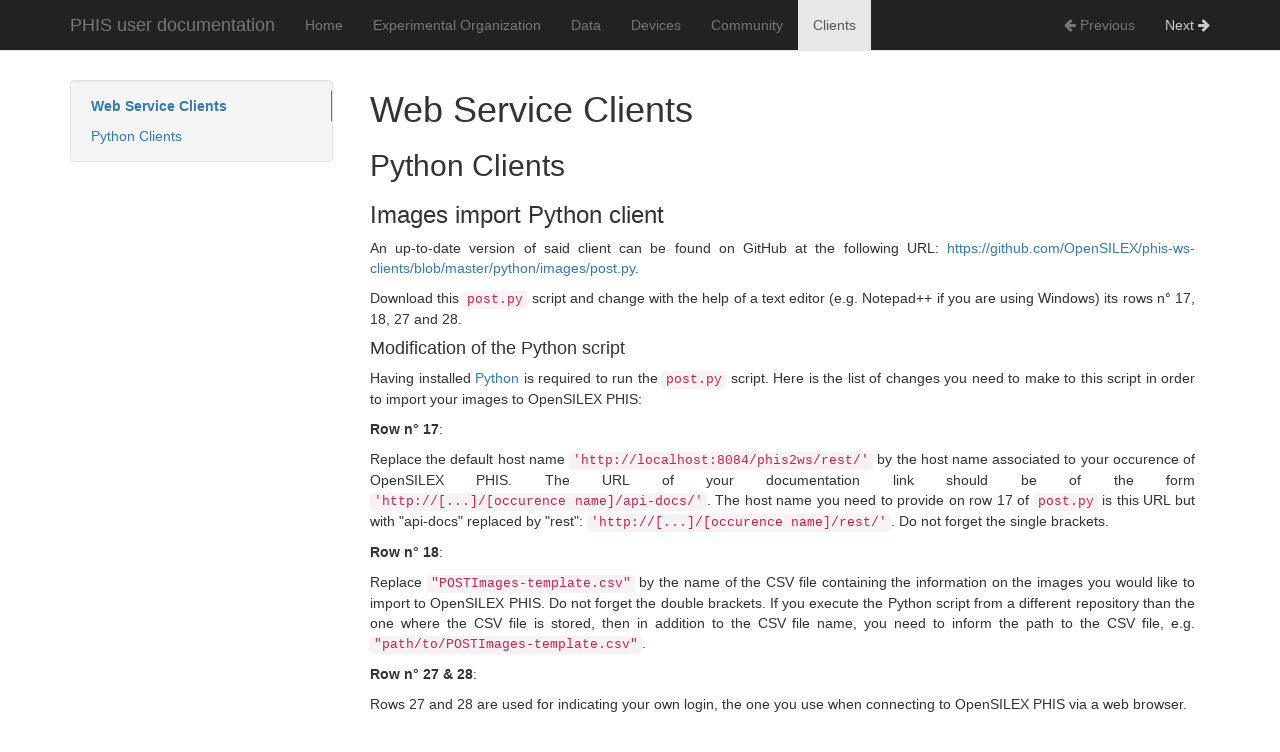

--- FILE ---
content_type: text/html; charset=utf-8
request_url: https://opensilex.github.io/phis-docs-community/ws-clients/
body_size: 2885
content:
<!DOCTYPE html>
<html lang="en">
    <head>
        <meta charset="utf-8">
        <meta http-equiv="X-UA-Compatible" content="IE=edge">
        <meta name="viewport" content="width=device-width, initial-scale=1.0">
        
        
        
        <link rel="shortcut icon" href="../img/favicon.ico">

	<title>Clients - PHIS user documentation</title>

        <link href="../css/bootstrap-3.0.3.min.css" rel="stylesheet">
        <link href="../css/font-awesome-4.0.3.css" rel="stylesheet">
        <link rel="stylesheet" href="../css/highlight.css">
        <link href="../css/base.css" rel="stylesheet">
        <link href="../css/bootstrap.css" rel="stylesheet">
        <link href="../css/site.css" rel="stylesheet">
        <link href="../css/navbar.less" rel="stylesheet">

        <!-- HTML5 shim and Respond.js IE8 support of HTML5 elements and media queries -->
        <!--[if lt IE 9]>
            <script src="https://oss.maxcdn.com/libs/html5shiv/3.7.0/html5shiv.js"></script>
            <script src="https://oss.maxcdn.com/libs/respond.js/1.3.0/respond.min.js"></script>
        <![endif]-->

        
    </head>

    <body>

        <div class="navbar navbar-default navbar-fixed-top" role="navigation">
    <div class="container">

        <!-- Collapsed navigation -->
        <div class="navbar-header">
            <!-- Expander button -->
            <button type="button" class="navbar-toggle" data-toggle="collapse" data-target=".navbar-collapse">
                <span class="sr-only">Toggle navigation</span>
                <span class="icon-bar"></span>
                <span class="icon-bar"></span>
                <span class="icon-bar"></span>
            </button>

            <!-- Main title -->
            <a class="navbar-brand" href="..">PHIS user documentation</a>
        </div>

        <!-- Expanded navigation -->
        <div class="navbar-collapse collapse">
            <!-- Main navigation -->
            <ul class="nav navbar-nav">
            
            
                <li >
                    <a href="..">Home</a>
                </li>
            
            
            
                <li >
                    <a href="../experimental-organization/">Experimental Organization</a>
                </li>
            
            
            
                <li >
                    <a href="../data/">Data</a>
                </li>
            
            
            
                <li >
                    <a href="../devices/">Devices</a>
                </li>
            
            
            
                <li >
                    <a href="../community/">Community</a>
                </li>
            
            
            
                <li class="active">
                    <a href="./">Clients</a>
                </li>
            
            
            </ul>

            <!-- Search, Navigation and Repo links -->
            <ul class="nav navbar-nav navbar-right">
                <li >
                    <a rel="next" href="../community/">
                        <i class="fa fa-arrow-left"></i> Previous
                    </a>
                </li>
                <li class="disabled">
                    <a rel="prev" >
                        Next <i class="fa fa-arrow-right"></i>
                    </a>
                </li>
                
            </ul>
        </div>
    </div>
</div>

        <div class="container">
            <div class="col-md-3"><div class="bs-sidebar hidden-print affix well" role="complementary">
    <ul class="nav bs-sidenav">
    
        <li class="main active"><a href="#web-service-clients">Web Service Clients</a></li>
        
            <li><a href="#python-clients">Python Clients</a></li>
        
    
    </ul>
</div></div>
            <div class="col-md-9" role="main">

<h1 id="web-service-clients">Web Service Clients</h1>
<h2 id="python-clients">Python Clients</h2>
<h3 id="images-import-python-client">Images import Python client</h3>
<p>An up-to-date version of said client can be found on GitHub at the following URL: <a href="https://github.com/OpenSILEX/phis-ws-clients/blob/master/python/images/post.py">https://github.com/OpenSILEX/phis-ws-clients/blob/master/python/images/post.py</a>.</p>
<p>Download this <code>post.py</code> script and change with the help of a text editor (e.g. Notepad++ if you are using Windows) its rows n° 17, 18, 27 and 28.</p>
<h4 id="modification-of-the-python-script">Modification of the Python script</h4>
<p>Having installed <a href="https://www.python.org/">Python</a> is required to run the <code>post.py</code> script.
Here is the list of changes you need to make to this script in order to import your images to OpenSILEX PHIS:</p>
<p><strong>Row n° 17</strong>:</p>
<p>Replace the default host name <code>'http://localhost:8084/phis2ws/rest/'</code> by the host name associated to your occurence of OpenSILEX PHIS.
The URL of your documentation link should be of the form <code>'http://[...]/[occurence name]/api-docs/'</code>. The host name you need to provide on row 17 of <code>post.py</code> is this URL but with "api-docs" replaced by "rest": <code>'http://[...]/[occurence name]/rest/'</code>.
Do not forget the single brackets.</p>
<p><strong>Row n° 18</strong>:</p>
<p>Replace <code>"POSTImages-template.csv"</code> by the name of the CSV file containing the information on the images you would like to import to OpenSILEX PHIS.
Do not forget the double brackets.
If you execute the Python script from a different repository than the one where the CSV file is stored, then in addition to the CSV file name, you need to inform the path to the CSV file, e.g. <code>"path/to/POSTImages-template.csv"</code>.</p>
<p><strong>Row n° 27 &amp; 28</strong>:</p>
<p>Rows 27 and 28 are used for indicating your own login, the one you use when connecting to OpenSILEX PHIS via a web browser.</p>
<p>On row 27, replace the second occurence of 'username' by your username between single brackets: it should be an email adress, e.g. <code>'username': 'example@opensilex.org',</code>.</p>
<p>On row 28, the simplest thing to do is to replace the second occurence of 'password' by your password between single brackets, e.g. <code>'password': hashlib.md5('type your password here').hexdigest(),</code>.</p>
<p>However, if you do not wish to right your password in clear, replace <code>hashlib.md5('password').hexdigest()</code> by an encrypted version of your password: a md5 checksum of your password (also between single brackets), e.g. <code>'1a79a4d60de6718e8e5b326e338ae533'</code> (this is the md5 encryption of "example").
Creating a md5 checksum version of your password can be achieved either using a <a href="https://www.md5.fr/">md5 hash webpage</a> and typing there your password, either from a linux terminal typing <code>echo example | md5sum</code>, replacing "example" by your actual password.</p>
<p>A template of the required CSV file can be found on GitHub at the following URL: <a href="https://github.com/OpenSILEX/phis-ws-clients/blob/master/python/images/POSTImages-template.csv">https://github.com/OpenSILEX/phis-ws-clients/blob/master/python/images/POSTImages-template.csv</a>.</p>
<h4 id="modification-of-the-csv">Modification of the CSV</h4>
<p>The first row of the CSV file displays its header:</p>
<table>
<thead>
<tr>
<th>path_image_ref</th>
<th>imageType</th>
<th>concernedItemUri</th>
<th>concernedItemType</th>
<th>position</th>
<th>date</th>
<th>sensorUri</th>
</tr>
</thead>
<tbody></tbody>
</table>
<p>Then, each row of this CSV file is associated to an image imported in OpenSILEX PHIS.
Each image is characterized by:</p>
<ul>
<li><strong>path_Image_ref</strong>: the name and path of the image (e.g. <code>image001.png</code>)</li>
<li><strong>ImageType</strong>: the URI associated with the type of the image (e.g. <code>http://www.phenome-fppn.fr/vocabulary/2017#HemisphericalImage</code> or <code>http://www.phenome-fppn.fr/vocabulary/2017#RGBImage</code>)</li>
<li><strong>concernedItemUri</strong>: the URI of the entity associated to the image, typically an agronomical object such a plot (e.g. <code>http://www.phenome-fppn.fr/mtp/2017/o1000001</code>)</li>
<li><strong>concernedItemType</strong>: the URI associated with the type of the entity associated with the image (e.g. <code>http://www.phenome-fppn.fr/vocabulary/2017#Plot</code>)</li>
<li><strong>position</strong> (optionnal): if a sensor can display several positions, then you might want to fill the position from which the image has been shot (e.g. <code>1</code>)</li>
<li><strong>date</strong>: date at which the image has been shot, using the <em>YYYY-MM-DD HH:MM:SS</em> format (e.g. <code>2017-06-15 09:00:00</code>)</li>
<li><strong>sensorUri</strong>: URI of the sensor who captured the image (the URI of the sensors you registered in OpenSILEX PHIS are available on the <a href="../../phis-docs-community/experimental-organization/#sensor">Sensors menu</a>)</li>
</ul>
<p>All of these information are filled in plain text and without brackets.</p>
<p>Both image types and entity types have to be submitted using the controlled vocabulary linked to OpenSILEX PHIS application ontology.
The list of images types can be found in the <code>Tools / Vocabulary</code> menu of OpenSILEX PHIS webapp.</p>
<h4 id="execution-of-the-python-script">Execution of the Python script</h4>
<p>Like any other Python3 script, e.g. using ipython or a linux terminal as follows:</p>
<pre><code>python3 post.py
</code></pre></div>
        </div>

	<footer class="col-md-12">
		<hr>
		
		<center>Documentation built with <a href="http://www.mkdocs.org/">MkDocs</a>.</center>
	</footer>


        <script src="../js/jquery-1.10.2.min.js"></script>
        <script src="../js/bootstrap-3.0.3.min.js"></script>
        <script src="../js/highlight.pack.js"></script>
        <script src="../js/base.js"></script>
    </body>
</html>

--- FILE ---
content_type: text/css; charset=utf-8
request_url: https://opensilex.github.io/phis-docs-community/css/base.css
body_size: 286
content:
body {
    padding-top: 70px;
}

h1[id]:before, h2[id]:before, h3[id]:before, h4[id]:before, h5[id]:before, h6[id]:before {
    content: "";
    display: block;
    margin-top: -75px;
    height: 75px;
}

ul.nav li.main {
    font-weight: bold;
}

div.col-md-3 {
    padding-left: 0;
}

div.col-md-9 {
    padding-bottom: 100px;
}

div.source-links {
    float: right;
}

/*
 * Side navigation
 *
 * Scrollspy and affixed enhanced navigation to highlight sections and secondary
 * sections of docs content.
 */

/* By default it's not affixed in mobile views, so undo that */
.bs-sidebar.affix {
    position: static;
}

.bs-sidebar.well {
    padding: 0;
}

/* First level of nav */
.bs-sidenav {
    margin-top: 30px;
    margin-bottom: 30px;
    padding-top:    10px;
    padding-bottom: 10px;
    border-radius: 5px;
}

/* All levels of nav */
.bs-sidebar .nav > li > a {
    display: block;
    padding: 5px 20px;
    z-index: 1;
}
.bs-sidebar .nav > li > a:hover,
.bs-sidebar .nav > li > a:focus {
    text-decoration: none;
    border-right: 1px solid;
}
.bs-sidebar .nav > .active > a,
.bs-sidebar .nav > .active:hover > a,
.bs-sidebar .nav > .active:focus > a {
    font-weight: bold;
    background-color: transparent;
    border-right: 1px solid;
}

/* Nav: second level (shown on .active) */
.bs-sidebar .nav .nav {
    display: none; /* Hide by default, but at >768px, show it */
    margin-bottom: 8px;
}
.bs-sidebar .nav .nav > li > a {
    padding-top:    3px;
    padding-bottom: 3px;
    padding-left: 30px;
    font-size: 90%;
}

/* Show and affix the side nav when space allows it */
@media (min-width: 992px) {
    .bs-sidebar .nav > .active > ul {
        display: block;
    }
    /* Widen the fixed sidebar */
    .bs-sidebar.affix,
    .bs-sidebar.affix-bottom {
        width: 213px;
    }
    .bs-sidebar.affix {
        position: fixed; /* Undo the static from mobile first approach */
        top: 80px;
    }
    .bs-sidebar.affix-bottom {
        position: absolute; /* Undo the static from mobile first approach */
    }
    .bs-sidebar.affix-bottom .bs-sidenav,
    .bs-sidebar.affix .bs-sidenav {
        margin-top: 0;
        margin-bottom: 0;
    }
}
@media (min-width: 1200px) {
    /* Widen the fixed sidebar again */
    .bs-sidebar.affix-bottom,
    .bs-sidebar.affix {
        width: 263px;
    }
}


--- FILE ---
content_type: text/less
request_url: https://opensilex.github.io/phis-docs-community/css/navbar.less
body_size: 2835
content:
//
// Navbars
// --------------------------------------------------


// Wrapper and base class
//
// Provide a static navbar from which we expand to create full-width, fixed, and
// other navbar variations.

.navbar {
  position: relative;
  min-height: @navbar-height; // Ensure a navbar always shows (e.g., without a .navbar-brand in collapsed mode)
  margin-bottom: @navbar-margin-bottom;
  border: 1px solid transparent;

  // Prevent floats from breaking the navbar
  &:extend(.clearfix all);

  @media (min-width: @grid-float-breakpoint) {
    border-radius: @navbar-border-radius;
  }
}


// Navbar heading
//
// Groups `.navbar-brand` and `.navbar-toggle` into a single component for easy
// styling of responsive aspects.

.navbar-header {
  &:extend(.clearfix all);

  @media (min-width: @grid-float-breakpoint) {
    float: left;
  }
}


// Navbar collapse (body)
//
// Group your navbar content into this for easy collapsing and expanding across
// various device sizes. By default, this content is collapsed when <768px, but
// will expand past that for a horizontal display.
//
// To start (on mobile devices) the navbar links, forms, and buttons are stacked
// vertically and include a `max-height` to overflow in case you have too much
// content for the user's viewport.

.navbar-collapse {
  overflow-x: visible;
  padding-right: @navbar-padding-horizontal;
  padding-left:  @navbar-padding-horizontal;
  border-top: 1px solid transparent;
  box-shadow: inset 0 1px 0 rgba(255,255,255,.1);
  &:extend(.clearfix all);
  -webkit-overflow-scrolling: touch;

  &.in {
    overflow-y: auto;
  }

  @media (min-width: @grid-float-breakpoint) {
    width: auto;
    border-top: 0;
    box-shadow: none;

    &.collapse {
      display: block !important;
      height: auto !important;
      padding-bottom: 0; // Override default setting
      overflow: visible !important;
    }

    &.in {
      overflow-y: visible;
    }

    // Undo the collapse side padding for navbars with containers to ensure
    // alignment of right-aligned contents.
    .navbar-fixed-top &,
    .navbar-static-top &,
    .navbar-fixed-bottom & {
      padding-left: 0;
      padding-right: 0;
    }
  }
}

.navbar-fixed-top,
.navbar-fixed-bottom {
  .navbar-collapse {
    max-height: @navbar-collapse-max-height;

    @media (max-device-width: @screen-xs-min) and (orientation: landscape) {
      max-height: 200px;
    }
  }
}


// Both navbar header and collapse
//
// When a container is present, change the behavior of the header and collapse.

.container,
.container-fluid {
  > .navbar-header,
  > .navbar-collapse {
    margin-right: -@navbar-padding-horizontal;
    margin-left:  -@navbar-padding-horizontal;

    @media (min-width: @grid-float-breakpoint) {
      margin-right: 0;
      margin-left:  0;
    }
  }
}


//
// Navbar alignment options
//
// Display the navbar across the entirety of the page or fixed it to the top or
// bottom of the page.

// Static top (unfixed, but 100% wide) navbar
.navbar-static-top {
  z-index: @zindex-navbar;
  border-width: 0 0 1px;

  @media (min-width: @grid-float-breakpoint) {
    border-radius: 0;
  }
}

// Fix the top/bottom navbars when screen real estate supports it
.navbar-fixed-top,
.navbar-fixed-bottom {
  position: fixed;
  right: 0;
  left: 0;
  z-index: @zindex-navbar-fixed;

  // Undo the rounded corners
  @media (min-width: @grid-float-breakpoint) {
    border-radius: 0;
  }
}
.navbar-fixed-top {
  top: 0;
  border-width: 0 0 1px;
}
.navbar-fixed-bottom {
  bottom: 0;
  margin-bottom: 0; // override .navbar defaults
  border-width: 1px 0 0;
}


// Brand/project name

.navbar-brand {
  float: left;
  padding: @navbar-padding-vertical @navbar-padding-horizontal;
  font-size: @font-size-large;
  line-height: @line-height-computed;
  height: @navbar-height;

  &:hover,
  &:focus {
    text-decoration: none;
  }

  > img {
    display: block;
  }

  @media (min-width: @grid-float-breakpoint) {
    .navbar > .container &,
    .navbar > .container-fluid & {
      margin-left: -@navbar-padding-horizontal;
    }
  }
}


// Navbar toggle
//
// Custom button for toggling the `.navbar-collapse`, powered by the collapse
// JavaScript plugin.

.navbar-toggle {
  position: relative;
  float: right;
  margin-right: @navbar-padding-horizontal;
  padding: 9px 10px;
  .navbar-vertical-align(34px);
  background-color: transparent;
  background-image: none; // Reset unusual Firefox-on-Android default style; see https://github.com/necolas/normalize.css/issues/214
  border: 1px solid transparent;
  border-radius: @border-radius-base;

  // We remove the `outline` here, but later compensate by attaching `:hover`
  // styles to `:focus`.
  &:focus {
    outline: 0;
  }

  // Bars
  .icon-bar {
    display: block;
    width: 22px;
    height: 2px;
    border-radius: 1px;
  }
  .icon-bar + .icon-bar {
    margin-top: 4px;
  }

  @media (min-width: @grid-float-breakpoint) {
    display: none;
  }
}


// Navbar nav links
//
// Builds on top of the `.nav` components with its own modifier class to make
// the nav the full height of the horizontal nav (above 768px).

.navbar-nav {
  margin: (@navbar-padding-vertical / 2) -@navbar-padding-horizontal;

  > li > a {
    padding-top:    10px;
    padding-bottom: 10px;
    line-height: @line-height-computed;
  }

  @media (max-width: @grid-float-breakpoint-max) {
    // Dropdowns get custom display when collapsed
    .open .dropdown-menu {
      position: static;
      float: none;
      width: auto;
      margin-top: 0;
      background-color: transparent;
      border: 0;
      box-shadow: none;
      > li > a,
      .dropdown-header {
        padding: 5px 15px 5px 25px;
      }
      > li > a {
        line-height: @line-height-computed;
        &:hover,
        &:focus {
          background-image: none;
        }
      }
    }
  }

  // Uncollapse the nav
  @media (min-width: @grid-float-breakpoint) {
    float: left;
    margin: 0;

    > li {
      float: left;
      > a {
        padding-top:    @navbar-padding-vertical;
        padding-bottom: @navbar-padding-vertical;
      }
    }
  }
}


// Navbar form
//
// Extension of the `.form-inline` with some extra flavor for optimum display in
// our navbars.

.navbar-form {
  margin-left: -@navbar-padding-horizontal;
  margin-right: -@navbar-padding-horizontal;
  padding: 10px @navbar-padding-horizontal;
  border-top: 1px solid transparent;
  border-bottom: 1px solid transparent;
  @shadow: inset 0 1px 0 rgba(255,255,255,.1), 0 1px 0 rgba(255,255,255,.1);
  .box-shadow(@shadow);

  // Mixin behavior for optimum display
  .form-inline();

  .form-group {
    @media (max-width: @grid-float-breakpoint-max) {
      margin-bottom: 5px;

      &:last-child {
        margin-bottom: 0;
      }
    }
  }

  // Vertically center in expanded, horizontal navbar
  .navbar-vertical-align(@input-height-base);

  // Undo 100% width for pull classes
  @media (min-width: @grid-float-breakpoint) {
    width: auto;
    border: 0;
    margin-left: 0;
    margin-right: 0;
    padding-top: 0;
    padding-bottom: 0;
    .box-shadow(none);
  }
}


// Dropdown menus

// Menu position and menu carets
.navbar-nav > li > .dropdown-menu {
  margin-top: 0;
  .border-top-radius(0);
}
// Menu position and menu caret support for dropups via extra dropup class
.navbar-fixed-bottom .navbar-nav > li > .dropdown-menu {
  margin-bottom: 0;
  .border-top-radius(@navbar-border-radius);
  .border-bottom-radius(0);
}


// Buttons in navbars
//
// Vertically center a button within a navbar (when *not* in a form).

.navbar-btn {
  .navbar-vertical-align(@input-height-base);

  &.btn-sm {
    .navbar-vertical-align(@input-height-small);
  }
  &.btn-xs {
    .navbar-vertical-align(22);
  }
}


// Text in navbars
//
// Add a class to make any element properly align itself vertically within the navbars.

.navbar-text {
  .navbar-vertical-align(@line-height-computed);

  @media (min-width: @grid-float-breakpoint) {
    float: left;
    margin-left: @navbar-padding-horizontal;
    margin-right: @navbar-padding-horizontal;
  }
}


// Component alignment
//
// Repurpose the pull utilities as their own navbar utilities to avoid specificity
// issues with parents and chaining. Only do this when the navbar is uncollapsed
// though so that navbar contents properly stack and align in mobile.
//
// Declared after the navbar components to ensure more specificity on the margins.

@media (min-width: @grid-float-breakpoint) {
  .navbar-left  { .pull-left(); }
  .navbar-right {
    .pull-right();
    margin-right: -@navbar-padding-horizontal;

    ~ .navbar-right {
      margin-right: 0;
    }
  }
}


// Alternate navbars
// --------------------------------------------------

// Default navbar
.navbar-default {
  background-color: @navbar-default-bg;
  border-color: @navbar-default-border;

  .navbar-brand {
    color: @navbar-default-brand-color;
    &:hover,
    &:focus {
      color: @navbar-default-brand-hover-color;
      background-color: @navbar-default-brand-hover-bg;
    }
  }

  .navbar-text {
    color: @navbar-default-color;
  }

  .navbar-nav {
    > li > a {
      color: @navbar-default-link-color;

      &:hover,
      &:focus {
        color: @navbar-default-link-hover-color;
        background-color: @navbar-default-link-hover-bg;
      }
    }
    > .active > a {
      &,
      &:hover,
      &:focus {
        color: @navbar-default-link-active-color;
        background-color: @navbar-default-link-active-bg;
      }
    }
    > .disabled > a {
      &,
      &:hover,
      &:focus {
        color: @navbar-default-link-disabled-color;
        background-color: @navbar-default-link-disabled-bg;
      }
    }
  }

  .navbar-toggle {
    border-color: @navbar-default-toggle-border-color;
    &:hover,
    &:focus {
      background-color: @navbar-default-toggle-hover-bg;
    }
    .icon-bar {
      background-color: @navbar-default-toggle-icon-bar-bg;
    }
  }

  .navbar-collapse,
  .navbar-form {
    border-color: @navbar-default-border;
  }

  // Dropdown menu items
  .navbar-nav {
    // Remove background color from open dropdown
    > .open > a {
      &,
      &:hover,
      &:focus {
        background-color: @navbar-default-link-active-bg;
        color: @navbar-default-link-active-color;
      }
    }

    @media (max-width: @grid-float-breakpoint-max) {
      // Dropdowns get custom display when collapsed
      .open .dropdown-menu {
        > li > a {
          color: @navbar-default-link-color;
          &:hover,
          &:focus {
            color: @navbar-default-link-hover-color;
            background-color: @navbar-default-link-hover-bg;
          }
        }
        > .active > a {
          &,
          &:hover,
          &:focus {
            color: @navbar-default-link-active-color;
            background-color: @navbar-default-link-active-bg;
          }
        }
        > .disabled > a {
          &,
          &:hover,
          &:focus {
            color: @navbar-default-link-disabled-color;
            background-color: @navbar-default-link-disabled-bg;
          }
        }
      }
    }
  }


  // Links in navbars
  //
  // Add a class to ensure links outside the navbar nav are colored correctly.

  .navbar-link {
    color: @navbar-default-link-color;
    &:hover {
      color: @navbar-default-link-hover-color;
    }
  }

  .btn-link {
    color: @navbar-default-link-color;
    &:hover,
    &:focus {
      color: @navbar-default-link-hover-color;
    }
    &[disabled],
    fieldset[disabled] & {
      &:hover,
      &:focus {
        color: @navbar-default-link-disabled-color;
      }
    }
  }
}

// Inverse navbar

.navbar-inverse {
  background-color: @navbar-inverse-bg;
  border-color: @navbar-inverse-border;

  .navbar-brand {
    color: @navbar-inverse-brand-color;
    &:hover,
    &:focus {
      color: @navbar-inverse-brand-hover-color;
      background-color: @navbar-inverse-brand-hover-bg;
    }
  }

  .navbar-text {
    color: @navbar-inverse-color;
  }

  .navbar-nav {
    > li > a {
      color: @navbar-inverse-link-color;

      &:hover,
      &:focus {
        color: @navbar-inverse-link-hover-color;
        background-color: @navbar-inverse-link-hover-bg;
      }
    }
    > .active > a {
      &,
      &:hover,
      &:focus {
        color: @navbar-inverse-link-active-color;
        background-color: @navbar-inverse-link-active-bg;
      }
    }
    > .disabled > a {
      &,
      &:hover,
      &:focus {
        color: @navbar-inverse-link-disabled-color;
        background-color: @navbar-inverse-link-disabled-bg;
      }
    }
  }

  // Darken the responsive nav toggle
  .navbar-toggle {
    border-color: @navbar-inverse-toggle-border-color;
    &:hover,
    &:focus {
      background-color: @navbar-inverse-toggle-hover-bg;
    }
    .icon-bar {
      background-color: @navbar-inverse-toggle-icon-bar-bg;
    }
  }

  .navbar-collapse,
  .navbar-form {
    border-color: darken(@navbar-inverse-bg, 7%);
  }

  // Dropdowns
  .navbar-nav {
    > .open > a {
      &,
      &:hover,
      &:focus {
        background-color: @navbar-inverse-link-active-bg;
        color: @navbar-inverse-link-active-color;
      }
    }

    @media (max-width: @grid-float-breakpoint-max) {
      // Dropdowns get custom display
      .open .dropdown-menu {
        > .dropdown-header {
          border-color: @navbar-inverse-border;
        }
        .divider {
          background-color: @navbar-inverse-border;
        }
        > li > a {
          color: @navbar-inverse-link-color;
          &:hover,
          &:focus {
            color: @navbar-inverse-link-hover-color;
            background-color: @navbar-inverse-link-hover-bg;
          }
        }
        > .active > a {
          &,
          &:hover,
          &:focus {
            color: @navbar-inverse-link-active-color;
            background-color: @navbar-inverse-link-active-bg;
          }
        }
        > .disabled > a {
          &,
          &:hover,
          &:focus {
            color: @navbar-inverse-link-disabled-color;
            background-color: @navbar-inverse-link-disabled-bg;
          }
        }
      }
    }
  }

  .navbar-link {
    color: @navbar-inverse-link-color;
    &:hover {
      color: @navbar-inverse-link-hover-color;
    }
  }

  .btn-link {
    color: @navbar-inverse-link-color;
    &:hover,
    &:focus {
      color: @navbar-inverse-link-hover-color;
    }
    &[disabled],
    fieldset[disabled] & {
      &:hover,
      &:focus {
        color: @navbar-inverse-link-disabled-color;
      }
    }
  }
}


--- FILE ---
content_type: application/javascript; charset=utf-8
request_url: https://opensilex.github.io/phis-docs-community/js/base.js
body_size: -345
content:

/* Highlight */
$( document ).ready(function() {
    hljs.initHighlightingOnLoad();
    $('table').addClass('table table-striped table-hover');
});


$('body').scrollspy({
    target: '.bs-sidebar',
});


/* Prevent disabled links from causing a page reload */
$("li.disabled a").click(function() {
    event.preventDefault();
});



